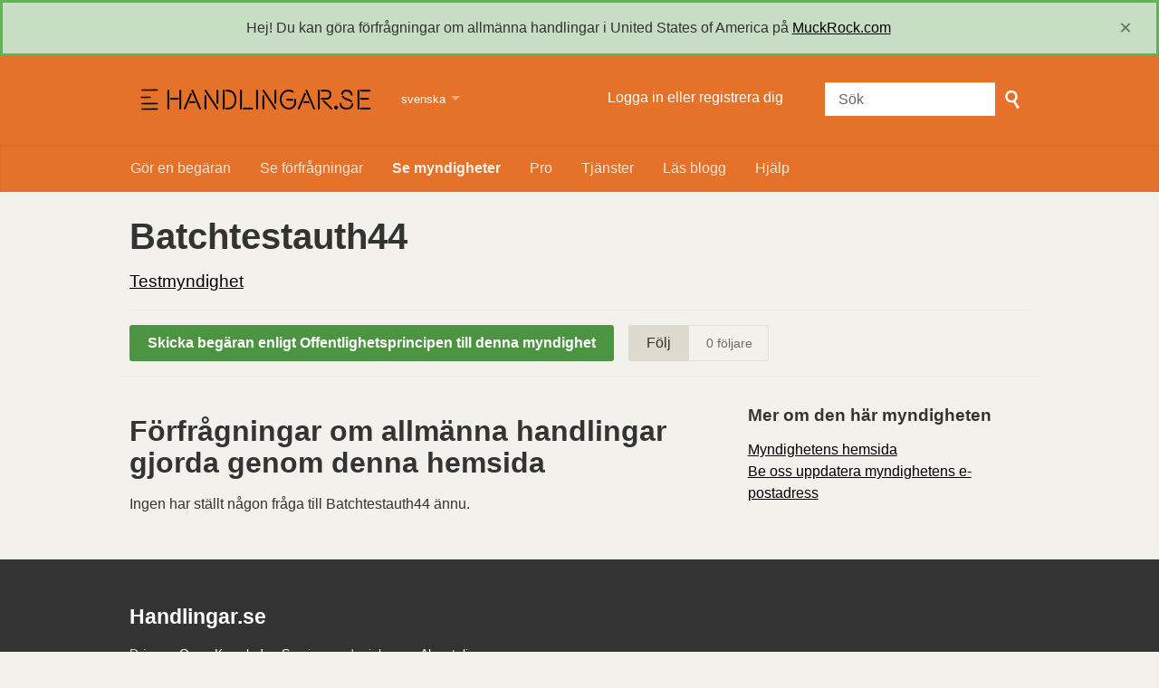

--- FILE ---
content_type: text/html; charset=utf-8
request_url: https://handlingar.se/body/batchtestauth44
body_size: 10881
content:
<!DOCTYPE html>
<html lang="sv" class="no-js">
  <head>
    <meta charset="utf-8">
    <meta name="csrf-param" content="authenticity_token" />
<meta name="csrf-token" />

    <title>
        Batchtestauth44 - se och gör förfrågningar om allmänna handlingar - Handlingar.se
    </title>

    <link rel="icon" type="image/x-icon" href="/assets/favicon-3e06c6d6cb34168fb0342ef3186f733b2c7d1c44422d1136013ad3cca6c4694f.ico" />


      <!--[if LTE IE 7]>
<link rel="stylesheet" href="/assets/responsive/application-lte-ie7-de2cbd3375ff0e5eb4d62b58014f4a799c957c7f0c25a751d3ddb57e2178172c.css" title="Main" media="all" />
<![endif]-->

<!--[if IE 8]>
<link rel="stylesheet" href="/assets/responsive/application-ie8-ae057a5f71fc479dadf6c411de92a4e2455724da2a8e12fdb2d7a2ede990d903.css" title="Main" media="all" />
<![endif]-->

<!--[if IE 8]>
<link rel="stylesheet" href="/assets/responsive/application-ie8-ae057a5f71fc479dadf6c411de92a4e2455724da2a8e12fdb2d7a2ede990d903.css" title="Main" media="all" />
<![endif]-->

<!--[if GT IE 8]><!-->
<link rel="stylesheet" href="/assets/responsive/application-a70de9a3e417445769de8d2bf06b69f97f0d66f3d705df1d02b507f632e46b20.css" title="Main" media="all" />
<!--<![endif]-->

  <link rel="stylesheet" href="/assets/responsive/print-f382691f6b7273571ffb7f402fe142b58891fec1e115fe46abdd8e80a3c064cc.css" media="print" />
    <link rel="stylesheet" href="/assets/fancybox-a5c12e4fe6230199ac16f746cb2f80c53843516952d8ec51f19910c1d93c4ac6.css" />


        <link rel="alternate" type="application/atom+xml" title="Offentlighetsprincipen förfrågningar till 'Batchtestauth44'" href="https://handlingar.se/feed/body/batchtestauth44">
          <link rel="alternate" type="application/json" title="JSON version of Offentlighetsprincipen förfrågningar till 'Batchtestauth44'" href="https://handlingar.se/feed/body/batchtestauth44.json">
      <link rel="alternate" type="application/json" title="JSON version of this page" href="/body/batchtestauth44.json">

    <meta name="viewport" content="width=device-width, initial-scale=1.0" />
    
<meta property="og:site_name" content="Handlingar.se" />

  <meta property="og:title" content="Batchtestauth44 - se och gör förfrågningar om allmänna handlingar" />
  <meta property="og:type" content="article" />



<meta property="og:image" content="https://handlingar.se/assets/logo-opengraph-08651411c043245191b8b3957faebb49c8eb235fc04f4b71114d22334c630cf3.png" />
<meta property="og:url" content="https://handlingar.se/body/batchtestauth44" />
<meta property="og:image:width" content="256" />
<meta property="og:image:height" content="256" />

    <!-- Matomo -->
<script type="text/javascript">
  if (window.location.hostname.indexOf('dev.handlingar.se') >= 0) {
  var _paq = window._paq = window._paq || [];
  /* tracker methods like "setCustomDimension" should be called before "trackPageView" */
  _paq.push(["setDoNotTrack", true]);
  _paq.push(["disableCookies"]);
  _paq.push(['trackPageView']);
  _paq.push(['enableLinkTracking']);
  (function() {
    var u="https://analytics.handlingar.se/";
    _paq.push(['setTrackerUrl', u+'matomo.php']);
    _paq.push(['setSiteId', '1']);
    var d=document, g=d.createElement('script'), s=d.getElementsByTagName('script')[0];
    g.type='text/javascript'; g.async=true; g.src=u+'matomo.js'; s.parentNode.insertBefore(g,s);
  })();
</script>
<noscript><p><img src="https://analytics.handlingar.se/matomo.php?idsite=1&amp;rec=1" style="border:0;" alt="" /></p></noscript>
<!-- End Matomo Code -->

    <!-- Replace the html tag's no-js class with js -->
    <script>
      (function(H){
        H.className = H.className.replace(/\bno-js\b/,'js-loaded')
      })(document.documentElement);
    </script>
    
  </head>
  <body class=" ">
    <div class="entirebody">

      <nav aria-label="Skip navigation bar">
        <a href="#content" class="show-with-keyboard-focus-only skip-to-link" tabindex="0">Skip to content</a>
      </nav>

      <!-- begin popups -->
        
        <div id="country-message">
        </div>
      <!-- end popups -->

      <div class="only-show-for-print">
  <p class="print-information">Printed from https://handlingar.se/body/batchtestauth44 on January 25, 2026 21:57</p>
</div>
<div id="banner" class="banner " role="banner">
  <div id="banner_inner" class="banner_inner">
    <div id="banner_content" class="banner_content">
      <div class="banner_site-title">
        <h1><a id="logo" class="site-title__logo" href="/">Handlingar.se</a></h1>
      </div>

      <div class="rsp_menu_button">
        <a href="#banner" class="open"> <i class="icon-menu"></i> Menu </a>
        <a href="#" class="close"> <i class="icon-menu"></i> Close </a>
      </div>

      <div id="user_locale_switcher" class="locale-list">
    <p class="locale-list-trigger ">
      <strong class="current-locale">svenska</strong>
    </p>

    <ul class="available-languages">
        <li class="available-languages__item">
          <a href="/body/batchtestauth44?locale=en">English</a>
        </li>
    </ul>
  </div>
        <div id="logged_in_bar" class="logged_in_bar account-link-menu-item">
  <a class="sign_in_link" href="/profile/sign_in?r=%2Fbody%2Fbatchtestauth44">Logga in eller registrera dig</a>
</div>

      <div id="navigation_search" class="navigation_search">
        <form id="navigation_search_form" class="navigation_search_form" method="get" action="/search" role="search">
          <label class="visually-hidden" for="navigation_search_button">
            Sök
          </label>
          <input type="search" name="query" id="navigation_search_button" class="navigation_search_button" placeholder="Sök" title="skriv in din sökterm här" />
          <button type="submit">
            <span class="visually-hidden">
              Gör sökning
            </span>
          </button>
        </form>
      </div>
    </div>

    <div id="topnav" class="topnav ">
  <nav aria-label="Main navigation">
    <ul id="navigation" class="navigation">
        <li class="">
  <a id="make-request-link" href="/select_authority">Gör en begäran</a>
</li>

<li class="">
  <a href="/list/successful">Se förfrågningar</a>
</li>

<li class="selected">
  <a href="/body/list/all">Se myndigheter</a>
</li>

<li><a href="/pro">Pro</a></li>

<li><a href="https://about.handlingar.se/">Tjänster</a></li>

  <li class=""><a href="/blog">Läs blogg</a></li>

<li class="">
  <a href="/help/about">Hjälp</a>
</li>

    </ul>
  </nav>
</div>


  </div>
</div>



      <div id="wrapper">
        <div id="content" role="main">

          <div id="public_body_show" class="controller_public_body">
            

<div class="authority__header">
  <h1>Batchtestauth44</h1>

  <p class="authority__header__subtitle">
    <a href="/body/list/Testmyndighet">Testmyndighet</a>
  </p>



  <div class="authority__header__action-bar-container">
    <div class="authority__header__action-bar">
      <div class="action-bar__make-request">
          <a class="link_button_green make-request__action" href="/new/batchtestauth44">
              Skicka begäran enligt Offentlighetsprincipen till denna myndighet
</a>      </div>

      <div class="action-bar__follow">
        <div class="action-bar__follow-button">
            <div class="feed_link">
              <a class="link_button_green track__action" href="/track/body/batchtestauth44">Följ</a>
            </div>
        </div>

        <div class="action-bar__follower-count">
          <span id="follow_count">0</span> följare
        </div>
      </div>
    </div>
  </div>
</div>

<div class="authority__body">
  <div class="authority__body__foi-results">
          <h2>Förfrågningar om allmänna handlingar gjorda genom denna hemsida</h2>
          <p>Ingen har ställt någon fråga till Batchtestauth44 ännu.</p>


      

        <p></p>

  </div>

  <div class="authority__body__sidebar" role="complementary">

    <div class="sidebar__section more_info">
      <h2>Mer om den här myndigheten</h2>

  <a href="https://okfn.se/">Myndighetens hemsida</a><br>



<a href="/change_request/new/batchtestauth44">Be oss uppdatera myndighetens e-postadress</a><br>

    </div>
    

  </div>
</div>

          </div>
          <div style="clear:both"></div>
        </div>
      </div>

      <nav aria-label="Skip footer">
        <a href="#content" class="show-with-keyboard-focus-only skip-to-link">
          Tillbaka till innehåll
        </a>
      </nav>

      <div class="footer" id="footer" role="contentinfo">
  <div class="row">
    <div class="footer__about">
      <h2>Handlingar.se</h2>
      <p>Drivs av <a href="https://okfn.se/">Open Knowledge Sverige</a> med mjukvaran <a href="http://www.alaveteli.org/">Alaveteli.</a> Ansvarig utgivare: Elenor Weijmar
</p>

      <ul class="about__contact-links">
        <li>
          <a href="/help/contact">Kontakta oss</a>
        </li>
        <li>
          <a href="/help">Hjälp</a>
        </li>
        <li>
          <a href="/help/privacy">Integritet och kakor</a>
        </li>
        <li>
          <a href="/help/api">API</a>
        </li>
        <li>
          <a href="/pro/pages/legal">Handlingar Pro Villkor</a>
        </li>
      </ul>
    </div>
  </div>
  <div class="footer__final">
    <div class="row">
      <div class="final__social-links">
        <ul>
          <li>
            <a href="https://twitter.com/handlingar" class="social-link social-link--twitter" onclick="">@handlingar</a>
          </li>
          <li>
            <a href="https://facebook.com/handlingar" class="social-link social-link--facebook" onclick="">/handlingar</a>
          </li>
        </ul>
      </div>
    </div>
  </div>
</div>

    </div>

      

      <script src="/assets/application-d347e0f1101eed046a1f9354366e3f012a7769be1f106dd4706b05c0d1dade3f.js"></script>


        <script src="/assets/fancybox-fe40ff6b1a6a13608ac082af994fad55db244475c82b6a4dbdc6544b828f7f8a.js"></script>
        <script type="text/javascript">
          $(document).ready(function() {
            $("#make-request-link").fancybox({
              'modal': false,
              'width': 950,
              'height': 400,
              'type': 'iframe',
              'href': '/sv/profile/sign_in?modal=1',
              'onClosed': function() {
                // modal_signin_successful variable set by modal dialog box
                if (typeof modal_signin_successful != 'undefined' ) {
                  window.location.href = 'https://handlingar.se/select_authority';
                }
              }
            });
          });
        </script>

      

    <script>
  jQuery('#user_locale_switcher').find('.locale-list-trigger').each(function() {
    jQuery(this).click(function(){
      jQuery(this).parent().toggleClass('active');
    });
  });
</script>


  </body>
</html>


--- FILE ---
content_type: text/plain; charset=utf-8
request_url: https://handlingar.se/country_message
body_size: 142
content:
Hej! Du kan göra förfrågningar om allmänna handlingar i United States of America på <a href="http://www.muckrock.com">MuckRock.com</a>